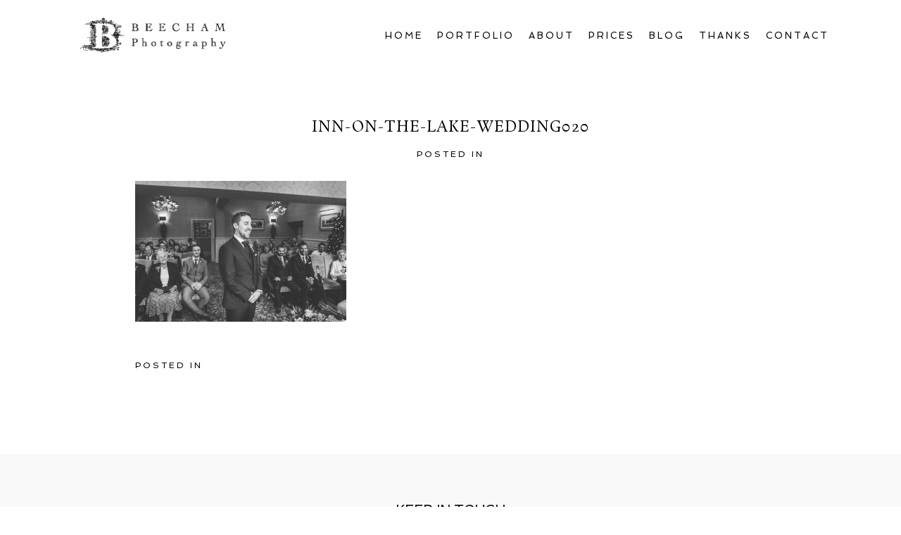

--- FILE ---
content_type: text/html; charset=utf8
request_url: https://lakedistrictweddingphotography.co.uk/2017/07/07/inn-on-the-lake-wedding/inn-on-the-lake-wedding020/
body_size: 8149
content:
<!DOCTYPE html>
<html lang="en-US"><!-- ProPhoto 6.21.17 -->
<head>
	
	<meta charset="UTF-8" />
	<meta http-equiv="X-UA-Compatible" content="IE=edge" />
	<meta property="og:site_name" content="Lake District Photography" />
	<meta property="og:type" content="article" />
	<meta property="og:title" content="Inn-On-The-Lake-Wedding020" />
	<meta property="og:url" content="https://lakedistrictweddingphotography.co.uk/2017/07/07/inn-on-the-lake-wedding/inn-on-the-lake-wedding020/" />
	<meta property="og:description" content="Beecham Photography" />
	<meta property="fb:admins" content="129148297144539" />
	<meta name="viewport" content="width=device-width,initial-scale=1" /><meta name='robots' content='index, follow, max-image-preview:large, max-snippet:-1, max-video-preview:-1' />

	<!-- This site is optimized with the Yoast SEO plugin v21.0 - https://yoast.com/wordpress/plugins/seo/ -->
	<title>Inn-On-The-Lake-Wedding020 - Lake District Photography</title>
	<link rel="canonical" href="https://lakedistrictweddingphotography.co.uk/2017/07/07/inn-on-the-lake-wedding/inn-on-the-lake-wedding020/" />
	<script type="application/ld+json" class="yoast-schema-graph">{"@context":"https://schema.org","@graph":[{"@type":"WebPage","@id":"https://lakedistrictweddingphotography.co.uk/2017/07/07/inn-on-the-lake-wedding/inn-on-the-lake-wedding020/","url":"https://lakedistrictweddingphotography.co.uk/2017/07/07/inn-on-the-lake-wedding/inn-on-the-lake-wedding020/","name":"Inn-On-The-Lake-Wedding020 - Lake District Photography","isPartOf":{"@id":"https://lakedistrictweddingphotography.co.uk/#website"},"primaryImageOfPage":{"@id":"https://lakedistrictweddingphotography.co.uk/2017/07/07/inn-on-the-lake-wedding/inn-on-the-lake-wedding020/#primaryimage"},"image":{"@id":"https://lakedistrictweddingphotography.co.uk/2017/07/07/inn-on-the-lake-wedding/inn-on-the-lake-wedding020/#primaryimage"},"thumbnailUrl":"https://lakedistrictweddingphotography.co.uk/wp-content/uploads/2017/06/07-8728-post/Inn-On-The-Lake-Wedding020.jpg","datePublished":"2017-06-07T17:41:59+00:00","dateModified":"2017-06-07T17:41:59+00:00","breadcrumb":{"@id":"https://lakedistrictweddingphotography.co.uk/2017/07/07/inn-on-the-lake-wedding/inn-on-the-lake-wedding020/#breadcrumb"},"inLanguage":"en-US","potentialAction":[{"@type":"ReadAction","target":["https://lakedistrictweddingphotography.co.uk/2017/07/07/inn-on-the-lake-wedding/inn-on-the-lake-wedding020/"]}]},{"@type":"ImageObject","inLanguage":"en-US","@id":"https://lakedistrictweddingphotography.co.uk/2017/07/07/inn-on-the-lake-wedding/inn-on-the-lake-wedding020/#primaryimage","url":"https://lakedistrictweddingphotography.co.uk/wp-content/uploads/2017/06/07-8728-post/Inn-On-The-Lake-Wedding020.jpg","contentUrl":"https://lakedistrictweddingphotography.co.uk/wp-content/uploads/2017/06/07-8728-post/Inn-On-The-Lake-Wedding020.jpg","width":900,"height":600},{"@type":"BreadcrumbList","@id":"https://lakedistrictweddingphotography.co.uk/2017/07/07/inn-on-the-lake-wedding/inn-on-the-lake-wedding020/#breadcrumb","itemListElement":[{"@type":"ListItem","position":1,"name":"Home","item":"https://lakedistrictweddingphotography.co.uk/"},{"@type":"ListItem","position":2,"name":"Inn On The Lake Wedding &#8211; Helen and Ben","item":"https://lakedistrictweddingphotography.co.uk/2017/07/07/inn-on-the-lake-wedding/"},{"@type":"ListItem","position":3,"name":"Inn-On-The-Lake-Wedding020"}]},{"@type":"WebSite","@id":"https://lakedistrictweddingphotography.co.uk/#website","url":"https://lakedistrictweddingphotography.co.uk/","name":"Lake District Photography","description":"Thomas Beecham&#039;s Wedding Photography","potentialAction":[{"@type":"SearchAction","target":{"@type":"EntryPoint","urlTemplate":"https://lakedistrictweddingphotography.co.uk/?s={search_term_string}"},"query-input":"required name=search_term_string"}],"inLanguage":"en-US"}]}</script>
	<!-- / Yoast SEO plugin. -->


<link rel='dns-prefetch' href='//cdnjs.cloudflare.com' />
<link rel="alternate" type="application/rss+xml" title="Lake District Photography &raquo; Inn-On-The-Lake-Wedding020 Comments Feed" href="https://lakedistrictweddingphotography.co.uk/2017/07/07/inn-on-the-lake-wedding/inn-on-the-lake-wedding020/feed/" />
<script type="text/javascript">
/* <![CDATA[ */
window._wpemojiSettings = {"baseUrl":"https:\/\/s.w.org\/images\/core\/emoji\/15.0.3\/72x72\/","ext":".png","svgUrl":"https:\/\/s.w.org\/images\/core\/emoji\/15.0.3\/svg\/","svgExt":".svg","source":{"concatemoji":"https:\/\/lakedistrictweddingphotography.co.uk\/wp-includes\/js\/wp-emoji-release.min.js?ver=6.6.4"}};
/*! This file is auto-generated */
!function(i,n){var o,s,e;function c(e){try{var t={supportTests:e,timestamp:(new Date).valueOf()};sessionStorage.setItem(o,JSON.stringify(t))}catch(e){}}function p(e,t,n){e.clearRect(0,0,e.canvas.width,e.canvas.height),e.fillText(t,0,0);var t=new Uint32Array(e.getImageData(0,0,e.canvas.width,e.canvas.height).data),r=(e.clearRect(0,0,e.canvas.width,e.canvas.height),e.fillText(n,0,0),new Uint32Array(e.getImageData(0,0,e.canvas.width,e.canvas.height).data));return t.every(function(e,t){return e===r[t]})}function u(e,t,n){switch(t){case"flag":return n(e,"\ud83c\udff3\ufe0f\u200d\u26a7\ufe0f","\ud83c\udff3\ufe0f\u200b\u26a7\ufe0f")?!1:!n(e,"\ud83c\uddfa\ud83c\uddf3","\ud83c\uddfa\u200b\ud83c\uddf3")&&!n(e,"\ud83c\udff4\udb40\udc67\udb40\udc62\udb40\udc65\udb40\udc6e\udb40\udc67\udb40\udc7f","\ud83c\udff4\u200b\udb40\udc67\u200b\udb40\udc62\u200b\udb40\udc65\u200b\udb40\udc6e\u200b\udb40\udc67\u200b\udb40\udc7f");case"emoji":return!n(e,"\ud83d\udc26\u200d\u2b1b","\ud83d\udc26\u200b\u2b1b")}return!1}function f(e,t,n){var r="undefined"!=typeof WorkerGlobalScope&&self instanceof WorkerGlobalScope?new OffscreenCanvas(300,150):i.createElement("canvas"),a=r.getContext("2d",{willReadFrequently:!0}),o=(a.textBaseline="top",a.font="600 32px Arial",{});return e.forEach(function(e){o[e]=t(a,e,n)}),o}function t(e){var t=i.createElement("script");t.src=e,t.defer=!0,i.head.appendChild(t)}"undefined"!=typeof Promise&&(o="wpEmojiSettingsSupports",s=["flag","emoji"],n.supports={everything:!0,everythingExceptFlag:!0},e=new Promise(function(e){i.addEventListener("DOMContentLoaded",e,{once:!0})}),new Promise(function(t){var n=function(){try{var e=JSON.parse(sessionStorage.getItem(o));if("object"==typeof e&&"number"==typeof e.timestamp&&(new Date).valueOf()<e.timestamp+604800&&"object"==typeof e.supportTests)return e.supportTests}catch(e){}return null}();if(!n){if("undefined"!=typeof Worker&&"undefined"!=typeof OffscreenCanvas&&"undefined"!=typeof URL&&URL.createObjectURL&&"undefined"!=typeof Blob)try{var e="postMessage("+f.toString()+"("+[JSON.stringify(s),u.toString(),p.toString()].join(",")+"));",r=new Blob([e],{type:"text/javascript"}),a=new Worker(URL.createObjectURL(r),{name:"wpTestEmojiSupports"});return void(a.onmessage=function(e){c(n=e.data),a.terminate(),t(n)})}catch(e){}c(n=f(s,u,p))}t(n)}).then(function(e){for(var t in e)n.supports[t]=e[t],n.supports.everything=n.supports.everything&&n.supports[t],"flag"!==t&&(n.supports.everythingExceptFlag=n.supports.everythingExceptFlag&&n.supports[t]);n.supports.everythingExceptFlag=n.supports.everythingExceptFlag&&!n.supports.flag,n.DOMReady=!1,n.readyCallback=function(){n.DOMReady=!0}}).then(function(){return e}).then(function(){var e;n.supports.everything||(n.readyCallback(),(e=n.source||{}).concatemoji?t(e.concatemoji):e.wpemoji&&e.twemoji&&(t(e.twemoji),t(e.wpemoji)))}))}((window,document),window._wpemojiSettings);
/* ]]> */
</script>
<style id='wp-emoji-styles-inline-css' type='text/css'>

	img.wp-smiley, img.emoji {
		display: inline !important;
		border: none !important;
		box-shadow: none !important;
		height: 1em !important;
		width: 1em !important;
		margin: 0 0.07em !important;
		vertical-align: -0.1em !important;
		background: none !important;
		padding: 0 !important;
	}
</style>
<link rel='stylesheet' id='wp-block-library-css' href='https://lakedistrictweddingphotography.co.uk/wp-includes/css/dist/block-library/style.min.css?ver=6.6.4' type='text/css' media='all' />
<style id='classic-theme-styles-inline-css' type='text/css'>
/*! This file is auto-generated */
.wp-block-button__link{color:#fff;background-color:#32373c;border-radius:9999px;box-shadow:none;text-decoration:none;padding:calc(.667em + 2px) calc(1.333em + 2px);font-size:1.125em}.wp-block-file__button{background:#32373c;color:#fff;text-decoration:none}
</style>
<style id='global-styles-inline-css' type='text/css'>
:root{--wp--preset--aspect-ratio--square: 1;--wp--preset--aspect-ratio--4-3: 4/3;--wp--preset--aspect-ratio--3-4: 3/4;--wp--preset--aspect-ratio--3-2: 3/2;--wp--preset--aspect-ratio--2-3: 2/3;--wp--preset--aspect-ratio--16-9: 16/9;--wp--preset--aspect-ratio--9-16: 9/16;--wp--preset--color--black: #000000;--wp--preset--color--cyan-bluish-gray: #abb8c3;--wp--preset--color--white: #ffffff;--wp--preset--color--pale-pink: #f78da7;--wp--preset--color--vivid-red: #cf2e2e;--wp--preset--color--luminous-vivid-orange: #ff6900;--wp--preset--color--luminous-vivid-amber: #fcb900;--wp--preset--color--light-green-cyan: #7bdcb5;--wp--preset--color--vivid-green-cyan: #00d084;--wp--preset--color--pale-cyan-blue: #8ed1fc;--wp--preset--color--vivid-cyan-blue: #0693e3;--wp--preset--color--vivid-purple: #9b51e0;--wp--preset--gradient--vivid-cyan-blue-to-vivid-purple: linear-gradient(135deg,rgba(6,147,227,1) 0%,rgb(155,81,224) 100%);--wp--preset--gradient--light-green-cyan-to-vivid-green-cyan: linear-gradient(135deg,rgb(122,220,180) 0%,rgb(0,208,130) 100%);--wp--preset--gradient--luminous-vivid-amber-to-luminous-vivid-orange: linear-gradient(135deg,rgba(252,185,0,1) 0%,rgba(255,105,0,1) 100%);--wp--preset--gradient--luminous-vivid-orange-to-vivid-red: linear-gradient(135deg,rgba(255,105,0,1) 0%,rgb(207,46,46) 100%);--wp--preset--gradient--very-light-gray-to-cyan-bluish-gray: linear-gradient(135deg,rgb(238,238,238) 0%,rgb(169,184,195) 100%);--wp--preset--gradient--cool-to-warm-spectrum: linear-gradient(135deg,rgb(74,234,220) 0%,rgb(151,120,209) 20%,rgb(207,42,186) 40%,rgb(238,44,130) 60%,rgb(251,105,98) 80%,rgb(254,248,76) 100%);--wp--preset--gradient--blush-light-purple: linear-gradient(135deg,rgb(255,206,236) 0%,rgb(152,150,240) 100%);--wp--preset--gradient--blush-bordeaux: linear-gradient(135deg,rgb(254,205,165) 0%,rgb(254,45,45) 50%,rgb(107,0,62) 100%);--wp--preset--gradient--luminous-dusk: linear-gradient(135deg,rgb(255,203,112) 0%,rgb(199,81,192) 50%,rgb(65,88,208) 100%);--wp--preset--gradient--pale-ocean: linear-gradient(135deg,rgb(255,245,203) 0%,rgb(182,227,212) 50%,rgb(51,167,181) 100%);--wp--preset--gradient--electric-grass: linear-gradient(135deg,rgb(202,248,128) 0%,rgb(113,206,126) 100%);--wp--preset--gradient--midnight: linear-gradient(135deg,rgb(2,3,129) 0%,rgb(40,116,252) 100%);--wp--preset--font-size--small: 13px;--wp--preset--font-size--medium: 20px;--wp--preset--font-size--large: 36px;--wp--preset--font-size--x-large: 42px;--wp--preset--spacing--20: 0.44rem;--wp--preset--spacing--30: 0.67rem;--wp--preset--spacing--40: 1rem;--wp--preset--spacing--50: 1.5rem;--wp--preset--spacing--60: 2.25rem;--wp--preset--spacing--70: 3.38rem;--wp--preset--spacing--80: 5.06rem;--wp--preset--shadow--natural: 6px 6px 9px rgba(0, 0, 0, 0.2);--wp--preset--shadow--deep: 12px 12px 50px rgba(0, 0, 0, 0.4);--wp--preset--shadow--sharp: 6px 6px 0px rgba(0, 0, 0, 0.2);--wp--preset--shadow--outlined: 6px 6px 0px -3px rgba(255, 255, 255, 1), 6px 6px rgba(0, 0, 0, 1);--wp--preset--shadow--crisp: 6px 6px 0px rgba(0, 0, 0, 1);}:where(.is-layout-flex){gap: 0.5em;}:where(.is-layout-grid){gap: 0.5em;}body .is-layout-flex{display: flex;}.is-layout-flex{flex-wrap: wrap;align-items: center;}.is-layout-flex > :is(*, div){margin: 0;}body .is-layout-grid{display: grid;}.is-layout-grid > :is(*, div){margin: 0;}:where(.wp-block-columns.is-layout-flex){gap: 2em;}:where(.wp-block-columns.is-layout-grid){gap: 2em;}:where(.wp-block-post-template.is-layout-flex){gap: 1.25em;}:where(.wp-block-post-template.is-layout-grid){gap: 1.25em;}.has-black-color{color: var(--wp--preset--color--black) !important;}.has-cyan-bluish-gray-color{color: var(--wp--preset--color--cyan-bluish-gray) !important;}.has-white-color{color: var(--wp--preset--color--white) !important;}.has-pale-pink-color{color: var(--wp--preset--color--pale-pink) !important;}.has-vivid-red-color{color: var(--wp--preset--color--vivid-red) !important;}.has-luminous-vivid-orange-color{color: var(--wp--preset--color--luminous-vivid-orange) !important;}.has-luminous-vivid-amber-color{color: var(--wp--preset--color--luminous-vivid-amber) !important;}.has-light-green-cyan-color{color: var(--wp--preset--color--light-green-cyan) !important;}.has-vivid-green-cyan-color{color: var(--wp--preset--color--vivid-green-cyan) !important;}.has-pale-cyan-blue-color{color: var(--wp--preset--color--pale-cyan-blue) !important;}.has-vivid-cyan-blue-color{color: var(--wp--preset--color--vivid-cyan-blue) !important;}.has-vivid-purple-color{color: var(--wp--preset--color--vivid-purple) !important;}.has-black-background-color{background-color: var(--wp--preset--color--black) !important;}.has-cyan-bluish-gray-background-color{background-color: var(--wp--preset--color--cyan-bluish-gray) !important;}.has-white-background-color{background-color: var(--wp--preset--color--white) !important;}.has-pale-pink-background-color{background-color: var(--wp--preset--color--pale-pink) !important;}.has-vivid-red-background-color{background-color: var(--wp--preset--color--vivid-red) !important;}.has-luminous-vivid-orange-background-color{background-color: var(--wp--preset--color--luminous-vivid-orange) !important;}.has-luminous-vivid-amber-background-color{background-color: var(--wp--preset--color--luminous-vivid-amber) !important;}.has-light-green-cyan-background-color{background-color: var(--wp--preset--color--light-green-cyan) !important;}.has-vivid-green-cyan-background-color{background-color: var(--wp--preset--color--vivid-green-cyan) !important;}.has-pale-cyan-blue-background-color{background-color: var(--wp--preset--color--pale-cyan-blue) !important;}.has-vivid-cyan-blue-background-color{background-color: var(--wp--preset--color--vivid-cyan-blue) !important;}.has-vivid-purple-background-color{background-color: var(--wp--preset--color--vivid-purple) !important;}.has-black-border-color{border-color: var(--wp--preset--color--black) !important;}.has-cyan-bluish-gray-border-color{border-color: var(--wp--preset--color--cyan-bluish-gray) !important;}.has-white-border-color{border-color: var(--wp--preset--color--white) !important;}.has-pale-pink-border-color{border-color: var(--wp--preset--color--pale-pink) !important;}.has-vivid-red-border-color{border-color: var(--wp--preset--color--vivid-red) !important;}.has-luminous-vivid-orange-border-color{border-color: var(--wp--preset--color--luminous-vivid-orange) !important;}.has-luminous-vivid-amber-border-color{border-color: var(--wp--preset--color--luminous-vivid-amber) !important;}.has-light-green-cyan-border-color{border-color: var(--wp--preset--color--light-green-cyan) !important;}.has-vivid-green-cyan-border-color{border-color: var(--wp--preset--color--vivid-green-cyan) !important;}.has-pale-cyan-blue-border-color{border-color: var(--wp--preset--color--pale-cyan-blue) !important;}.has-vivid-cyan-blue-border-color{border-color: var(--wp--preset--color--vivid-cyan-blue) !important;}.has-vivid-purple-border-color{border-color: var(--wp--preset--color--vivid-purple) !important;}.has-vivid-cyan-blue-to-vivid-purple-gradient-background{background: var(--wp--preset--gradient--vivid-cyan-blue-to-vivid-purple) !important;}.has-light-green-cyan-to-vivid-green-cyan-gradient-background{background: var(--wp--preset--gradient--light-green-cyan-to-vivid-green-cyan) !important;}.has-luminous-vivid-amber-to-luminous-vivid-orange-gradient-background{background: var(--wp--preset--gradient--luminous-vivid-amber-to-luminous-vivid-orange) !important;}.has-luminous-vivid-orange-to-vivid-red-gradient-background{background: var(--wp--preset--gradient--luminous-vivid-orange-to-vivid-red) !important;}.has-very-light-gray-to-cyan-bluish-gray-gradient-background{background: var(--wp--preset--gradient--very-light-gray-to-cyan-bluish-gray) !important;}.has-cool-to-warm-spectrum-gradient-background{background: var(--wp--preset--gradient--cool-to-warm-spectrum) !important;}.has-blush-light-purple-gradient-background{background: var(--wp--preset--gradient--blush-light-purple) !important;}.has-blush-bordeaux-gradient-background{background: var(--wp--preset--gradient--blush-bordeaux) !important;}.has-luminous-dusk-gradient-background{background: var(--wp--preset--gradient--luminous-dusk) !important;}.has-pale-ocean-gradient-background{background: var(--wp--preset--gradient--pale-ocean) !important;}.has-electric-grass-gradient-background{background: var(--wp--preset--gradient--electric-grass) !important;}.has-midnight-gradient-background{background: var(--wp--preset--gradient--midnight) !important;}.has-small-font-size{font-size: var(--wp--preset--font-size--small) !important;}.has-medium-font-size{font-size: var(--wp--preset--font-size--medium) !important;}.has-large-font-size{font-size: var(--wp--preset--font-size--large) !important;}.has-x-large-font-size{font-size: var(--wp--preset--font-size--x-large) !important;}
:where(.wp-block-post-template.is-layout-flex){gap: 1.25em;}:where(.wp-block-post-template.is-layout-grid){gap: 1.25em;}
:where(.wp-block-columns.is-layout-flex){gap: 2em;}:where(.wp-block-columns.is-layout-grid){gap: 2em;}
:root :where(.wp-block-pullquote){font-size: 1.5em;line-height: 1.6;}
</style>
<script type="text/javascript" src="https://lakedistrictweddingphotography.co.uk/wp-includes/js/jquery/jquery.min.js?ver=3.7.1" id="jquery-core-js"></script>
<script type="text/javascript" src="https://lakedistrictweddingphotography.co.uk/wp-includes/js/jquery/jquery-migrate.min.js?ver=3.4.1" id="jquery-migrate-js"></script>
<script type="text/javascript" src="https://cdnjs.cloudflare.com/ajax/libs/picturefill/3.0.1/picturefill.min.js?ver=3.0.1" id="picturefill-js"></script>
<link rel="https://api.w.org/" href="https://lakedistrictweddingphotography.co.uk/wp-json/" /><link rel="alternate" title="JSON" type="application/json" href="https://lakedistrictweddingphotography.co.uk/wp-json/wp/v2/media/8748" /><link rel="EditURI" type="application/rsd+xml" title="RSD" href="https://lakedistrictweddingphotography.co.uk/xmlrpc.php?rsd" />
<meta name="generator" content="WordPress 6.6.4" />
<link rel='shortlink' href='https://wp.me/a1hKJs-2h6' />
<link rel="alternate" title="oEmbed (JSON)" type="application/json+oembed" href="https://lakedistrictweddingphotography.co.uk/wp-json/oembed/1.0/embed?url=https%3A%2F%2Flakedistrictweddingphotography.co.uk%2F2017%2F07%2F07%2Finn-on-the-lake-wedding%2Finn-on-the-lake-wedding020%2F" />
<link rel="alternate" title="oEmbed (XML)" type="text/xml+oembed" href="https://lakedistrictweddingphotography.co.uk/wp-json/oembed/1.0/embed?url=https%3A%2F%2Flakedistrictweddingphotography.co.uk%2F2017%2F07%2F07%2Finn-on-the-lake-wedding%2Finn-on-the-lake-wedding020%2F&#038;format=xml" />

	<link href="//netdna.bootstrapcdn.com/font-awesome/4.5.0/css/font-awesome.css" rel="stylesheet">
<link href="https://fonts.googleapis.com/css?family=Rosarivo:400,italic|Spinnaker|Pinyon+Script" rel="stylesheet" type="text/css"><script type="text/javascript">
window.PROPHOTO || (window.PROPHOTO = {});
window.PROPHOTO.imgProtection = {"level":"clicks"};
</script><link rel="stylesheet" href="https://lakedistrictweddingphotography.co.uk/wp-content/uploads/pp/static/0f9e1f9e-4102-49cd-8417-4dc2776015b9-1728400561.css" />
	<link rel="alternate" href="https://lakedistrictweddingphotography.co.uk/feed/" type="application/rss+xml" title="Lake District Photography Posts RSS feed"/>
	<link rel="pingback" href="https://lakedistrictweddingphotography.co.uk/xmlrpc.php"/>    </head>

<body data-rsssl=1 id="body" class="attachment attachment-template-default single single-attachment postid-8748 attachmentid-8748 attachment-jpeg article-inn-on-the-lake-wedding020 template-0f9e1f9e-4102-49cd-8417-4dc2776015b9 template-individual-blog-post has-lazy-images no-js" data-template="0f9e1f9e-4102-49cd-8417-4dc2776015b9">

        <div id="fb-root"></div>
        <script>
        (function(d, s, id) {
            var js, fjs = d.getElementsByTagName(s)[0];
            if (d.getElementById(id)) return;
            js = d.createElement(s); js.id = id;
            js.src = "//connect.facebook.net/en_US/sdk.js#xfbml=1&version=v2.4";
            fjs.parentNode.insertBefore(js, fjs);
        }(document, 'script', 'facebook-jssdk'));
    </script>
        <script type="text/javascript">
        (function(d, ua) {
            var iOS = ua.match(/iP(ad|hone)/i) ? ' is-iOS' : '';
            d.body.className = d.body.className.replace('no-js','js') + iOS;
        }(document, window.navigator.userAgent));
    </script>

    <nav id="alt-nav" data-direction="left" data-swiping="enabled" class="slideout-menu no-user-select sc is-left">
    <ul class="pp-menu-item-list">
        <li><a href="https://lakedistrictweddingphotography.co.uk/">Home</a></li><li><a href="https://lakedistrictweddingphotography.co.uk/portfolio/">Portfolio</a></li><li><a href="https://lakedistrictweddingphotography.co.uk/pricing/">Prices</a></li><li><a href="https://lakedistrictweddingphotography.co.uk/blog/">Blog</a></li><li><a href="https://lakedistrictweddingphotography.co.uk/about/">About</a></li><li><a href="https://lakedistrictweddingphotography.co.uk/wedding-photography-recommendations/">Thanks</a></li><li><a href="https://lakedistrictweddingphotography.co.uk/contact/">Contact</a></li>    </ul>
</nav>

    <div id="faux-body">
    <div id="inner-body" class="container-fluid">

    <div class="row pp-template" id="template-0f9e1f9e-4102-49cd-8417-4dc2776015b9">
    <div class="col-lg-12">
        <div class="pp-layout-entity pp-block block-main-nav-logo" id="block-442f3035-3d6e-45b6-82f9-5560bd0d5a07">
<div class="pp-layout-entity pp-row row" id="row-ffe97516-40e1-465c-b5f1-d342d0a8e3af">
    <div class="pp-layout-entity pp-column col-md-3" id="column-1ebb6ccb-a2d4-4e02-b997-3f56e0b331f7">
  <div class="pp-column-inner">
      <section id="pp-image-1485786064" class="pp-component pp-widget pp-widget-pp-image pp-component-pp-image"><section>
<div class="pp-graphic" style="width:100%;max-width:207.5px;margin-right:0%;">
    
    <a href="https://lakedistrictweddingphotography.co.uk" target="_self">

    
    
        <img alt="" class="" src="https://lakedistrictweddingphotography.co.uk/wp-content/uploads/pp/images/1485872413-beecham_logo_website_2017_10.png" sizes="(max-width: 415px) 100vw, 415px" />
    
    
    </a>

    
    </div></section>
</section>  </div>
</div>
<div class="pp-layout-entity pp-column col-md-9" id="column-40f0f225-97dd-404e-8062-05b350c0f238">
  <div class="pp-column-inner">
      <section id="pp-menu-22" class="pp-component pp-component-pp-menu hidden-xs hidden-sm"><nav class="horizontal sc is-aligned-right">
    <ul>
        <li><a href="https://lakedistrictweddingphotography.co.uk/">Home</a></li><li><a href="https://lakedistrictweddingphotography.co.uk/portfolio/">Portfolio</a></li><li><a href="https://lakedistrictweddingphotography.co.uk/about/">About</a></li><li><a href="https://lakedistrictweddingphotography.co.uk/pricing/">Prices</a></li><li><a href="https://lakedistrictweddingphotography.co.uk/blog/">Blog</a></li><li><a href="https://lakedistrictweddingphotography.co.uk/wedding-photography-recommendations/">Thanks</a></li><li><a href="https://lakedistrictweddingphotography.co.uk/contact/">Contact</a></li>    </ul>
</nav>

</section>  </div>
</div>
</div>
</div>
<div class="pp-layout-entity pp-block block-main-block" id="block-c148ff10-4983-479b-a247-849cc9a87525">
<div class="pp-layout-entity pp-row row" id="row-22252681-a1f1-4acb-bfac-9435e7350395">
    <div class="pp-layout-entity pp-column col-md-12" id="column-8a68b611-a7c7-4b5f-a65e-4f226432937f">
  <div class="pp-column-inner">
      <article
    id="article-8748"
    class="post-8748 attachment type-attachment status-inherit hentry sc last-post"
>

    <div class="article-wrap sc content-bg">

        <div class="article-wrap-inner">

            <div class="article-header is-aligned-center" data-role="header"><div class="article-title-wrap"><h1 class="article-title entry-title">Inn-On-The-Lake-Wedding020</h1></div><div class="article-meta article-meta-top"><span class="article-category-list article-meta-item">Posted in </span></div></div><div class="article-content sc" data-role="content">

<p class="attachment"><img fetchpriority="high" decoding="async" width="300" height="200" src="https://lakedistrictweddingphotography.co.uk/wp-content/uploads/2017/06/07-8728-post/Inn-On-The-Lake-Wedding020-300x200.jpg" class="attachment-medium size-medium" alt="" srcset="https://lakedistrictweddingphotography.co.uk/wp-content/uploads/2017/06/07-8728-post/Inn-On-The-Lake-Wedding020-300x200.jpg 300w,https://lakedistrictweddingphotography.co.uk/wp-content/uploads/2017/06/07-8728-post/Inn-On-The-Lake-Wedding020-768x512.jpg 768w,https://lakedistrictweddingphotography.co.uk/wp-content/uploads/2017/06/07-8728-post/Inn-On-The-Lake-Wedding020-50x33.jpg 50w,https://lakedistrictweddingphotography.co.uk/wp-content/uploads/2017/06/07-8728-post/Inn-On-The-Lake-Wedding020.jpg 900w" sizes="(max-width: 300px) 100vw, 300px"></p>
	    
		<div id="fb-root"></div>
		<script>
			window.fbAsyncInit = function() {
    			FB.init({appId: "", xfbml: true});
    			FB.Event.subscribe('comment.create', function(response) {
					
				});
  			};
  			(function() {
    			var e = document.createElement('script'); e.async = true;
    			e.src = document.location.protocol +
      			'//connect.facebook.net/en_US/all.js';
    			document.getElementById('fb-root').appendChild(e);
  			}());
		</script>
	    <fb:comments href="https://lakedistrictweddingphotography.co.uk/2017/07/07/inn-on-the-lake-wedding/inn-on-the-lake-wedding020/" num_posts="3" width="900" height="200"></fb:comments>
	    <br />
</div><!-- .article-content -->

<div class="article-meta article-meta-bottom"><span class="article-category-list article-meta-item">Posted in </span></div><ul class="pp-cta-group">
</ul>
        </div><!-- .article-wrap-inner -->

        <div class="article-footer"></div>

    </div><!-- .article-wrap -->

</article>
  </div>
</div>
</div>
</div>
<div class="pp-layout-entity pp-block block-footer" id="block-53ec6d77-1fa2-4ef7-8bf8-d42a6fbafb80">
<div class="pp-layout-entity pp-row row" id="row-72770eb3-41f3-4a1c-bee9-b8855c6d6675">
    <div class="pp-layout-entity pp-column col-md-12" id="column-eace0b0d-af4c-4aef-b7cc-7d8900f7529a">
  <div class="pp-column-inner">
      <section id="pp-text-1486546823" class="pp-component pp-widget pp-widget-pp-text pp-component-pp-text"><h1 class="pp-widget-title">KEEP IN TOUCH</h1></section><section id="pp-image-1570631525" class="pp-component pp-widget pp-widget-pp-image pp-component-pp-image"><section>
<div class="pp-graphic" style="width:25%;max-width:50px;margin-right:0%;">
    
    <a href="http://facebook.com/beechamphotography" target="_blank">

    
    
        <span id="tile-0a227eb4-7b35-4a10-ba52-d6560bafe8c1" class="pp-tile">
    <span class="pp-tile__layer pp-tile__layer--image" data-order="1">
    <img alt="" class="pp-tile__layer__inner" src="https://lakedistrictweddingphotography.co.uk/wp-content/uploads/pp/images/1470325722-1460633701-facebook%20black.png" /></span>
</span>

    
    
    </a>

    
    </div><div class="pp-graphic" style="width:25%;max-width:50px;margin-right:0%;">
    
    <a href="http://twitter.com/beechamphoto" target="_blank">

    
    
        <span id="tile-10172091-9b45-44fd-a05c-7f841defe701" class="pp-tile">
    <span class="pp-tile__layer pp-tile__layer--image" data-order="1">
    <img alt="" class="pp-tile__layer__inner" src="https://lakedistrictweddingphotography.co.uk/wp-content/uploads/pp/images/1470325880-1460633663-Twitter%20Black.png" /></span>
</span>

    
    
    </a>

    
    </div><div class="pp-graphic" style="width:25%;max-width:50px;margin-right:0%;">
    
    <a href="http://uk.pinterest.com/thomasbeecham/" target="_blank">

    
    
        <span id="tile-d2bac81c-7077-46b2-ad4d-def336e8ab7d" class="pp-tile">
    <span class="pp-tile__layer pp-tile__layer--image" data-order="1">
    <img alt="" class="pp-tile__layer__inner" src="https://lakedistrictweddingphotography.co.uk/wp-content/uploads/pp/images/1470325828-1460633773-Pinterest%20Black.png" /></span>
</span>

    
    
    </a>

    
    </div><div class="pp-graphic" style="width:25%;max-width:50px;margin-right:0%;">
    
    <a href="http://www.instagram.com/beechamphotography/" target="_blank">

    
    
        <span id="tile-75526128-61b3-4c48-bc9b-c365e055aad0" class="pp-tile">
    <span class="pp-tile__layer pp-tile__layer--image" data-order="1">
    <img alt="" class="pp-tile__layer__inner lazyload" src="[data-uri]" data-src="https://lakedistrictweddingphotography.co.uk/wp-content/uploads/pp/images/1470325944-1460633808-Instagram%20Black.png" /></span>
</span>

    
    
    </a>

    
    </div></section>
</section>  </div>
</div>
</div>
</div>
<div class="pp-layout-entity pp-block block-new-block" id="block-378b5d6f-2a17-4b9e-8b41-477e31248cb4">
<div class="pp-layout-entity pp-row row" id="row-f7c072ce-24d9-447f-8240-4dfb8664624c">
    <div class="pp-layout-entity pp-column col-md-12" id="column-00c3f1ed-a7a1-474a-a59c-ce2afe9368e4">
  <div class="pp-column-inner">
      <section id="pp-menu-25" class="pp-component pp-component-pp-menu"><nav class="vertical is-aligned-left">
    <ul class="pp-menu-item-list">
        <li><a href="https://lakedistrictweddingphotography.co.uk/">Home</a></li><li><a href="https://lakedistrictweddingphotography.co.uk/portfolio/">Portfolio</a></li><li><a href="https://lakedistrictweddingphotography.co.uk/pricing/">Prices</a></li><li><a href="https://lakedistrictweddingphotography.co.uk/blog/">Blog</a></li><li><a href="https://lakedistrictweddingphotography.co.uk/about/">About</a></li><li><a href="https://lakedistrictweddingphotography.co.uk/wedding-photography-recommendations/">Thanks</a></li><li><a href="https://lakedistrictweddingphotography.co.uk/contact/">Contact</a></li>    </ul>
</nav>
</section>  </div>
</div>
</div>
</div>
    </div>
</div>
        <div id="copyright-footer" class="content-bg">

            <p id="user-copyright">
                &copy; 2026 Lake District Photography<span class="pipe">|</span><a href="https://pro.photo" title="ProPhoto WordPress Blog">ProPhoto6</a>            </p>

            <div id="wp-footer-action-output">
                <script type="text/javascript" src="https://lakedistrictweddingphotography.co.uk/wp-includes/js/underscore.min.js?ver=1.13.4" id="underscore-js"></script>
<script type="text/javascript" src="https://lakedistrictweddingphotography.co.uk/wp-includes/js/backbone.min.js?ver=1.5.0" id="backbone-js"></script>
<!--stats_footer_test--><script src="https://stats.wordpress.com/e-202604.js" type="text/javascript"></script>
<script type="text/javascript">
st_go({blog:'19007554',v:'ext',post:'8748'});
var load_cmc = function(){linktracker_init(19007554,8748,2);};
if ( typeof addLoadEvent != 'undefined' ) addLoadEvent(load_cmc);
else load_cmc();
</script>
            </div>

        </div><!-- #copyright-footer -->

<script type="text/javascript">

  var _gaq = _gaq || [];
  _gaq.push(['_setAccount', 'UA-27305000-1']);
  _gaq.push(['_trackPageview']);

  (function() {
    var ga = document.createElement('script'); ga.type = 'text/javascript'; ga.async = true;
    ga.src = ('https:' == document.location.protocol ? 'https://ssl' : 'http://www') + '.google-analytics.com/ga.js';
    var s = document.getElementsByTagName('script')[0]; s.parentNode.insertBefore(ga, s);
  })();

</script>

    </div><!-- #inner-body -->
    </div><!-- #faux-body -->

    
    <span id="tile-34194a8b-81b3-4a8a-b390-2ba759366494" class="pp-tile slideout-menu-toggle slideout-menu-graphic">
    <span class="pp-tile__layer pp-tile__layer--shape" data-order="4">
    <span class="pp-tile__layer__inner"></span>
</span>
<span class="pp-tile__layer pp-tile__layer--shape" data-order="3">
    <span class="pp-tile__layer__inner"></span>
</span>
<span class="pp-tile__layer pp-tile__layer--shape" data-order="2">
    <span class="pp-tile__layer__inner"></span>
</span>
<span class="pp-tile__layer pp-tile__layer--shape" data-order="1">
    <span class="pp-tile__layer__inner"></span>
</span>
</span>
    
    <script>
      window.PROPHOTO = window.PROPHOTO || {};
      PROPHOTO.env = {"siteURL":"https:\/\/lakedistrictweddingphotography.co.uk","wpURL":"https:\/\/lakedistrictweddingphotography.co.uk","themeURL":"https:\/\/lakedistrictweddingphotography.co.uk\/wp-content\/themes\/prophoto6","ajaxURL":"https:\/\/lakedistrictweddingphotography.co.uk\/wp-admin\/admin-ajax.php","uploadURL":"https:\/\/lakedistrictweddingphotography.co.uk\/wp-content\/uploads\/","isDev":false,"version":"6.21.17","wpVersionInt":664,"customizerUrl":"https:\/\/lakedistrictweddingphotography.co.uk\/wp-admin\/admin.php?page=pp-customizer","maxUploadSize":33554432,"isBlockEditor":false};
      PROPHOTO.widgetTransitionInitDelay = 2000;
    </script>
    <script src="https://lakedistrictweddingphotography.co.uk/wp-content/themes/prophoto6/js/bundle.front.js?ver_=6.21.17"></script>
        </body>
</html>

<!--
Performance optimized by W3 Total Cache. Learn more: https://www.boldgrid.com/w3-total-cache/


Served from: lakedistrictweddingphotography.co.uk @ 2026-01-22 16:54:53 by W3 Total Cache
-->